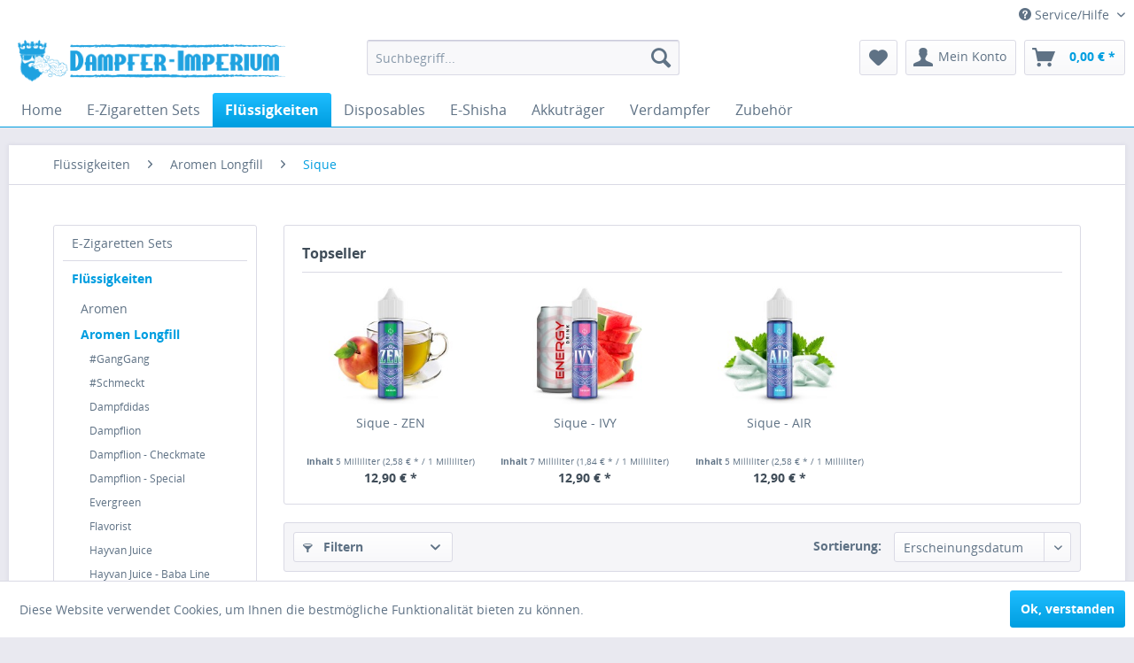

--- FILE ---
content_type: text/html; charset=UTF-8
request_url: https://dampfer-imperium.de/fluessigkeiten/aromen-longfill/sique/
body_size: 10963
content:
<!DOCTYPE html>
<html class="no-js" lang="de" itemscope="itemscope" itemtype="http://schema.org/WebPage">
<head>
<meta charset="utf-8">
<meta name="author" content="" />
<meta name="robots" content="index,follow" />
<meta name="revisit-after" content="15 days" />
<meta name="keywords" content="" />
<meta name="description" content="" />
<meta property="og:type" content="product" />
<meta property="og:site_name" content="Dampfer-Imperium" />
<meta property="og:title" content="Sique" />
<meta property="og:description" content="" />
<meta name="twitter:card" content="product" />
<meta name="twitter:site" content="Dampfer-Imperium" />
<meta name="twitter:title" content="Sique" />
<meta name="twitter:description" content="" />
<meta property="og:image" content="https://dampfer-imperium.de/media/image/2f/42/d9/sique-air-aroma-1.jpg" />
<meta name="twitter:image" content="https://dampfer-imperium.de/media/image/2f/42/d9/sique-air-aroma-1.jpg" />
<meta itemprop="copyrightHolder" content="Dampfer-Imperium" />
<meta itemprop="copyrightYear" content="2014" />
<meta itemprop="isFamilyFriendly" content="True" />
<meta itemprop="image" content="https://dampfer-imperium.de/media/image/f5/fb/95/Logo_Dampf-Imperium_Rechteck_V1.png" />
<meta name="viewport" content="width=device-width, initial-scale=1.0, user-scalable=no">
<meta name="mobile-web-app-capable" content="yes">
<meta name="apple-mobile-web-app-title" content="Dampfer-Imperium">
<meta name="apple-mobile-web-app-capable" content="yes">
<meta name="apple-mobile-web-app-status-bar-style" content="default">
<link rel="apple-touch-icon-precomposed" href="https://dampfer-imperium.de/media/image/d1/17/32/Paypal_button.png">
<link rel="shortcut icon" href="https://dampfer-imperium.de/media/image/d1/17/32/Paypal_button.png">
<meta name="msapplication-navbutton-color" content="#009ee0" />
<meta name="application-name" content="Dampfer-Imperium" />
<meta name="msapplication-starturl" content="https://dampfer-imperium.de/" />
<meta name="msapplication-window" content="width=1024;height=768" />
<meta name="msapplication-TileImage" content="https://dampfer-imperium.de/media/image/d1/17/32/Paypal_button.png">
<meta name="msapplication-TileColor" content="#009ee0">
<meta name="theme-color" content="#009ee0" />
<link rel="canonical" href="https://dampfer-imperium.de/fluessigkeiten/aromen-longfill/sique/" />
<title itemprop="name">Sique | Aromen Longfill | Flüssigkeiten | Dampfer-Imperium</title>
<link href="/web/cache/1720810318_f83cc74e4cc56325f0d378835540566f.css" media="all" rel="stylesheet" type="text/css" />
<script>
var gaProperty = 'UA-132361525-1';
// Disable tracking if the opt-out cookie exists.
var disableStr = 'ga-disable-' + gaProperty;
if (document.cookie.indexOf(disableStr + '=true') > -1) {
window[disableStr] = true;
}
// Opt-out function
function gaOptout() {
document.cookie = disableStr + '=true; expires=Thu, 31 Dec 2199 23:59:59 UTC; path=/';
window[disableStr] = true;
}
</script>
<script type="text/javascript">
var _gaq = _gaq || [];
_gaq.push(['_setAccount', "UA-132361525-1"]);
_gaq.push(['_gat._anonymizeIp']);
_gaq.push(['_trackPageview']);
(function() {
var ga = document.createElement('script');
ga.type = 'text/javascript';
ga.async = true;
ga.src = ('https:' == document.location.protocol ? 'https://ssl' : 'http://www') + '.google-analytics.com/ga.js';
(document.getElementsByTagName('head')[0] || document.getElementsByTagName('body')[0]).appendChild(ga);
})();
</script>
</head>
<body class="is--ctl-listing is--act-index" >
<div class="page-wrap">
<noscript class="noscript-main">
<div class="alert is--warning">
<div class="alert--icon">
<i class="icon--element icon--warning"></i>
</div>
<div class="alert--content">
Um Dampfer-Imperium in vollem Umfang nutzen zu k&ouml;nnen, empfehlen wir Ihnen Javascript in Ihrem Browser zu aktiveren.
</div>
</div>
</noscript>
<header class="header-main">
<div class="top-bar">
<div class="container block-group">
<nav class="top-bar--navigation block" role="menubar">

    



    

<div class="navigation--entry entry--compare is--hidden" role="menuitem" aria-haspopup="true" data-drop-down-menu="true">
    

</div>
<div class="navigation--entry entry--service has--drop-down" role="menuitem" aria-haspopup="true" data-drop-down-menu="true">
<i class="icon--service"></i> Service/Hilfe
<ul class="service--list is--rounded" role="menu">
<li class="service--entry" role="menuitem">
<a class="service--link" href="https://dampfer-imperium.de/ueber-uns" title="Über uns" >
Über uns
</a>
</li>
<li class="service--entry" role="menuitem">
<a class="service--link" href="https://dampfer-imperium.de/kontaktformular" title="Kontakt" target="_self">
Kontakt
</a>
</li>
<li class="service--entry" role="menuitem">
<a class="service--link" href="https://dampfer-imperium.de/versand-und-zahlungsbedingungen" title="Versand und Zahlungsbedingungen" >
Versand und Zahlungsbedingungen
</a>
</li>
<li class="service--entry" role="menuitem">
<a class="service--link" href="https://dampfer-imperium.de/widerrufsrecht" title="Widerrufsrecht" >
Widerrufsrecht
</a>
</li>
<li class="service--entry" role="menuitem">
<a class="service--link" href="https://dampfer-imperium.de/datenschutz" title="Datenschutz" >
Datenschutz
</a>
</li>
<li class="service--entry" role="menuitem">
<a class="service--link" href="https://dampfer-imperium.de/agb" title="AGB" >
AGB
</a>
</li>
<li class="service--entry" role="menuitem">
<a class="service--link" href="https://dampfer-imperium.de/impressum" title="Impressum" >
Impressum
</a>
</li>
</ul>
</div>
</nav>
</div>
</div>
<div class="container header--navigation">
<div class="logo-main block-group" role="banner">
<div class="logo--shop block">
<a class="logo--link" href="https://dampfer-imperium.de/" title="Dampfer-Imperium - zur Startseite wechseln">
<picture>
<source srcset="https://dampfer-imperium.de/media/image/f5/fb/95/Logo_Dampf-Imperium_Rechteck_V1.png" media="(min-width: 78.75em)">
<source srcset="https://dampfer-imperium.de/media/image/f5/fb/95/Logo_Dampf-Imperium_Rechteck_V1.png" media="(min-width: 64em)">
<source srcset="https://dampfer-imperium.de/media/image/f5/fb/95/Logo_Dampf-Imperium_Rechteck_V1.png" media="(min-width: 48em)">
<img srcset="https://dampfer-imperium.de/media/image/f5/fb/95/Logo_Dampf-Imperium_Rechteck_V1.png" alt="Dampfer-Imperium - zur Startseite wechseln" />
</picture>
</a>
</div>
</div>
<nav class="shop--navigation block-group">
<ul class="navigation--list block-group" role="menubar">
<li class="navigation--entry entry--menu-left" role="menuitem">
<a class="entry--link entry--trigger btn is--icon-left" href="#offcanvas--left" data-offcanvas="true" data-offCanvasSelector=".sidebar-main">
<i class="icon--menu"></i> Menü
</a>
</li>
<li class="navigation--entry entry--search" role="menuitem" data-search="true" aria-haspopup="true">
<a class="btn entry--link entry--trigger" href="#show-hide--search" title="Suche anzeigen / schließen">
<i class="icon--search"></i>
<span class="search--display">Suchen</span>
</a>
<form action="/search" method="get" class="main-search--form">
<input type="search" name="sSearch" class="main-search--field" autocomplete="off" autocapitalize="off" placeholder="Suchbegriff..." maxlength="30"  />
<button type="submit" class="main-search--button">
<i class="icon--search"></i>
<span class="main-search--text">Suchen</span>
</button>
<div class="form--ajax-loader">&nbsp;</div>
</form>
<div class="main-search--results"></div>
</li>

    <li class="navigation--entry entry--notepad" role="menuitem">
        <a href="https://dampfer-imperium.de/note" title="Merkzettel" class="btn">
            <i class="icon--heart"></i>
                    </a>
    </li>




    <li class="navigation--entry entry--account with-slt"
        role="menuitem"
        data-offcanvas="true"
        data-offCanvasSelector=".account--dropdown-navigation">
        
            <a href="https://dampfer-imperium.de/account"
               title="Mein Konto"
               class="btn is--icon-left entry--link account--link">
                <i class="icon--account"></i>
                                    <span class="account--display">
                        Mein Konto
                    </span>
                            </a>
        

                    
                <div class="account--dropdown-navigation">

                    
                        <div class="navigation--smartphone">
                            <div class="entry--close-off-canvas">
                                <a href="#close-account-menu"
                                   class="account--close-off-canvas"
                                   title="Menü schließen">
                                    Menü schließen <i class="icon--arrow-right"></i>
                                </a>
                            </div>
                        </div>
                    

                    
                            <div class="account--menu is--rounded is--personalized">
        

            
            
                                    <h2 class="navigation--headline">
                        Mein Konto
                    </h2>
                            

            
            <div class="account--menu-container">

                
                    
                    <ul class="sidebar--navigation navigation--list is--level0 show--active-items">
                        
                            
                            

                                                                    <li class="navigation--entry">
                                    <span class="navigation--signin">
                                        <a href="https://dampfer-imperium.de/account#hide-registration"
                                           class="blocked--link btn is--primary navigation--signin-btn"
                                           data-collapseTarget="#registration"
                                           data-action="close">
                                            Anmelden
                                        </a>
                                        <span class="navigation--register">
                                            oder
                                            <a href="https://dampfer-imperium.de/account#show-registration"
                                               class="blocked--link"
                                               data-collapseTarget="#registration"
                                               data-action="open">
                                                registrieren
                                            </a>
                                        </span>
                                    </span>
                                    </li>
                                
                                <li class="navigation--entry">
                                    <a href="https://dampfer-imperium.de/account" title="Übersicht" class="navigation--link" rel="nofollow">
                                        Übersicht
                                    </a>
                                </li>
                            

                            
                            
                                <li class="navigation--entry">
                                    <a href="https://dampfer-imperium.de/account/profile" title="Persönliche Daten" class="navigation--link" rel="nofollow">
                                        Persönliche Daten
                                    </a>
                                </li>
                            

                            
                            
                                                                    <li class="navigation--entry">
                                        <a href="https://dampfer-imperium.de/address/index/sidebar/" title="Adressen" class="navigation--link" rel="nofollow">
                                            Adressen
                                        </a>
                                    </li>
                                                            

                            
                            
                                <li class="navigation--entry">
                                    <a href="https://dampfer-imperium.de/account/payment" title="Zahlungsarten" class="navigation--link" rel="nofollow">
                                        Zahlungsarten
                                    </a>
                                </li>
                            

                            
                            
                                <li class="navigation--entry">
                                    <a href="https://dampfer-imperium.de/account/orders" title="Bestellungen" class="navigation--link" rel="nofollow">
                                        Bestellungen
                                    </a>
                                </li>
                            

                            
                            
                                                                    <li class="navigation--entry">
                                        <a href="https://dampfer-imperium.de/account/downloads" title="" class="navigation--link" rel="nofollow">
                                            
                                        </a>
                                    </li>
                                                            

                            
                            
                                <li class="navigation--entry">
                                    <a href="https://dampfer-imperium.de/note" title="Merkzettel" class="navigation--link" rel="nofollow">
                                        Merkzettel
                                    </a>
                                </li>
                            

                            
                            
                                                            

                            
                            
                                                            
                        
                    </ul>
                
            </div>
        
    </div>
                    
                </div>
            
            </li>




    <li class="navigation--entry entry--cart" role="menuitem">
        <a class="btn is--icon-left cart--link" href="https://dampfer-imperium.de/checkout/cart" title="Warenkorb">
            <span class="cart--display">
                                    Warenkorb
                            </span>

            <span class="badge is--primary is--minimal cart--quantity is--hidden">0</span>

            <i class="icon--basket"></i>

            <span class="cart--amount">
                0,00&nbsp;&euro; *
            </span>
        </a>
        <div class="ajax-loader">&nbsp;</div>
    </li>



</ul>
</nav>
<div class="container--ajax-cart" data-collapse-cart="true" data-displayMode="offcanvas"></div>
</div>
</header>
<nav class="navigation-main">
<div class="container" data-menu-scroller="true" data-listSelector=".navigation--list.container" data-viewPortSelector=".navigation--list-wrapper">
<div class="navigation--list-wrapper">
<ul class="navigation--list container" role="menubar" itemscope="itemscope" itemtype="http://schema.org/SiteNavigationElement">
<li class="navigation--entry is--home" role="menuitem"><a class="navigation--link is--first" href="https://dampfer-imperium.de/" title="Home" itemprop="url"><span itemprop="name">Home</span></a></li><li class="navigation--entry" role="menuitem"><a class="navigation--link" href="https://dampfer-imperium.de/e-zigaretten-sets/" title="E-Zigaretten Sets" itemprop="url"><span itemprop="name">E-Zigaretten Sets</span></a></li><li class="navigation--entry is--active" role="menuitem"><a class="navigation--link is--active" href="https://dampfer-imperium.de/fluessigkeiten/" title="Flüssigkeiten" itemprop="url"><span itemprop="name">Flüssigkeiten</span></a></li><li class="navigation--entry" role="menuitem"><a class="navigation--link" href="https://dampfer-imperium.de/disposables/" title="Disposables" itemprop="url"><span itemprop="name">Disposables</span></a></li><li class="navigation--entry" role="menuitem"><a class="navigation--link" href="https://dampfer-imperium.de/e-shisha/" title="E-Shisha" itemprop="url"><span itemprop="name">E-Shisha</span></a></li><li class="navigation--entry" role="menuitem"><a class="navigation--link" href="https://dampfer-imperium.de/akkutraeger/" title="Akkuträger" itemprop="url"><span itemprop="name">Akkuträger</span></a></li><li class="navigation--entry" role="menuitem"><a class="navigation--link" href="https://dampfer-imperium.de/verdampfer/" title="Verdampfer" itemprop="url"><span itemprop="name">Verdampfer</span></a></li><li class="navigation--entry" role="menuitem"><a class="navigation--link" href="https://dampfer-imperium.de/zubehoer/" title="Zubehör" itemprop="url"><span itemprop="name">Zubehör</span></a></li>            </ul>
</div>
</div>
</nav>
<section class="content-main container block-group">
<nav class="content--breadcrumb block">
<ul class="breadcrumb--list" role="menu" itemscope itemtype="http://schema.org/BreadcrumbList">
<li class="breadcrumb--entry" itemprop="itemListElement" itemscope itemtype="http://schema.org/ListItem">
<a class="breadcrumb--link" href="https://dampfer-imperium.de/fluessigkeiten/" title="Flüssigkeiten" itemprop="item">
<link itemprop="url" href="https://dampfer-imperium.de/fluessigkeiten/" />
<span class="breadcrumb--title" itemprop="name">Flüssigkeiten</span>
</a>
<meta itemprop="position" content="0" />
</li>
<li class="breadcrumb--separator">
<i class="icon--arrow-right"></i>
</li>
<li class="breadcrumb--entry" itemprop="itemListElement" itemscope itemtype="http://schema.org/ListItem">
<a class="breadcrumb--link" href="https://dampfer-imperium.de/fluessigkeiten/aromen-longfill/" title="Aromen Longfill" itemprop="item">
<link itemprop="url" href="https://dampfer-imperium.de/fluessigkeiten/aromen-longfill/" />
<span class="breadcrumb--title" itemprop="name">Aromen Longfill</span>
</a>
<meta itemprop="position" content="1" />
</li>
<li class="breadcrumb--separator">
<i class="icon--arrow-right"></i>
</li>
<li class="breadcrumb--entry is--active" itemprop="itemListElement" itemscope itemtype="http://schema.org/ListItem">
<a class="breadcrumb--link" href="https://dampfer-imperium.de/fluessigkeiten/aromen-longfill/sique/" title="Sique" itemprop="item">
<link itemprop="url" href="https://dampfer-imperium.de/fluessigkeiten/aromen-longfill/sique/" />
<span class="breadcrumb--title" itemprop="name">Sique</span>
</a>
<meta itemprop="position" content="2" />
</li>
</ul>
</nav>
<div class="content-main--inner">
<aside class="sidebar-main off-canvas">
<div class="navigation--smartphone">
<ul class="navigation--list ">
<li class="navigation--entry entry--close-off-canvas">
<a href="#close-categories-menu" title="Menü schließen" class="navigation--link">
Menü schließen <i class="icon--arrow-right"></i>
</a>
</li>
</ul>
<div class="mobile--switches">

    



    

</div>
</div>
<div class="sidebar--categories-wrapper"
data-subcategory-nav="true"
data-mainCategoryId="3"
data-categoryId="719"
data-fetchUrl="/widgets/listing/getCategory/categoryId/719">
<div class="categories--headline navigation--headline">
Kategorien
</div>
<div class="sidebar--categories-navigation">
<ul class="sidebar--navigation categories--navigation navigation--list is--drop-down is--level0 is--rounded" role="menu">
<li class="navigation--entry has--sub-children" role="menuitem">
<a class="navigation--link link--go-forward"
href="https://dampfer-imperium.de/e-zigaretten-sets/"
data-categoryId="20"
data-fetchUrl="/widgets/listing/getCategory/categoryId/20"
title="E-Zigaretten Sets"
>
E-Zigaretten Sets
<span class="is--icon-right">
<i class="icon--arrow-right"></i>
</span>
</a>
</li>
<li class="navigation--entry is--active has--sub-categories has--sub-children" role="menuitem">
<a class="navigation--link is--active has--sub-categories link--go-forward"
href="https://dampfer-imperium.de/fluessigkeiten/"
data-categoryId="675"
data-fetchUrl="/widgets/listing/getCategory/categoryId/675"
title="Flüssigkeiten"
>
Flüssigkeiten
<span class="is--icon-right">
<i class="icon--arrow-right"></i>
</span>
</a>
<ul class="sidebar--navigation categories--navigation navigation--list is--level1 is--rounded" role="menu">
<li class="navigation--entry has--sub-children" role="menuitem">
<a class="navigation--link link--go-forward"
href="https://dampfer-imperium.de/fluessigkeiten/aromen/"
data-categoryId="678"
data-fetchUrl="/widgets/listing/getCategory/categoryId/678"
title="Aromen"
>
Aromen
<span class="is--icon-right">
<i class="icon--arrow-right"></i>
</span>
</a>
</li>
<li class="navigation--entry is--active has--sub-categories has--sub-children" role="menuitem">
<a class="navigation--link is--active has--sub-categories link--go-forward"
href="https://dampfer-imperium.de/fluessigkeiten/aromen-longfill/"
data-categoryId="679"
data-fetchUrl="/widgets/listing/getCategory/categoryId/679"
title="Aromen Longfill"
>
Aromen Longfill
<span class="is--icon-right">
<i class="icon--arrow-right"></i>
</span>
</a>
<ul class="sidebar--navigation categories--navigation navigation--list is--level2 navigation--level-high is--rounded" role="menu">
<li class="navigation--entry" role="menuitem">
<a class="navigation--link"
href="https://dampfer-imperium.de/fluessigkeiten/aromen-longfill/ganggang/"
data-categoryId="729"
data-fetchUrl="/widgets/listing/getCategory/categoryId/729"
title="#GangGang"
>
#GangGang
</a>
</li>
<li class="navigation--entry" role="menuitem">
<a class="navigation--link"
href="https://dampfer-imperium.de/fluessigkeiten/aromen-longfill/schmeckt/"
data-categoryId="684"
data-fetchUrl="/widgets/listing/getCategory/categoryId/684"
title="#Schmeckt"
>
#Schmeckt
</a>
</li>
<li class="navigation--entry" role="menuitem">
<a class="navigation--link"
href="https://dampfer-imperium.de/fluessigkeiten/aromen-longfill/dampfdidas/"
data-categoryId="731"
data-fetchUrl="/widgets/listing/getCategory/categoryId/731"
title="Dampfdidas"
>
Dampfdidas
</a>
</li>
<li class="navigation--entry" role="menuitem">
<a class="navigation--link"
href="https://dampfer-imperium.de/fluessigkeiten/aromen-longfill/dampflion/"
data-categoryId="691"
data-fetchUrl="/widgets/listing/getCategory/categoryId/691"
title="Dampflion"
>
Dampflion
</a>
</li>
<li class="navigation--entry" role="menuitem">
<a class="navigation--link"
href="https://dampfer-imperium.de/fluessigkeiten/aromen-longfill/dampflion-checkmate/"
data-categoryId="692"
data-fetchUrl="/widgets/listing/getCategory/categoryId/692"
title="Dampflion - Checkmate"
>
Dampflion - Checkmate
</a>
</li>
<li class="navigation--entry" role="menuitem">
<a class="navigation--link"
href="https://dampfer-imperium.de/fluessigkeiten/aromen-longfill/dampflion-special/"
data-categoryId="693"
data-fetchUrl="/widgets/listing/getCategory/categoryId/693"
title="Dampflion - Special"
>
Dampflion - Special
</a>
</li>
<li class="navigation--entry" role="menuitem">
<a class="navigation--link"
href="https://dampfer-imperium.de/fluessigkeiten/aromen-longfill/evergreen/"
data-categoryId="707"
data-fetchUrl="/widgets/listing/getCategory/categoryId/707"
title="Evergreen"
>
Evergreen
</a>
</li>
<li class="navigation--entry" role="menuitem">
<a class="navigation--link"
href="https://dampfer-imperium.de/fluessigkeiten/aromen-longfill/flavorist/"
data-categoryId="702"
data-fetchUrl="/widgets/listing/getCategory/categoryId/702"
title="Flavorist"
>
Flavorist
</a>
</li>
<li class="navigation--entry" role="menuitem">
<a class="navigation--link"
href="https://dampfer-imperium.de/fluessigkeiten/aromen-longfill/hayvan-juice/"
data-categoryId="712"
data-fetchUrl="/widgets/listing/getCategory/categoryId/712"
title="Hayvan Juice"
>
Hayvan Juice
</a>
</li>
<li class="navigation--entry" role="menuitem">
<a class="navigation--link"
href="https://dampfer-imperium.de/fluessigkeiten/aromen-longfill/hayvan-juice-baba-line/"
data-categoryId="703"
data-fetchUrl="/widgets/listing/getCategory/categoryId/703"
title="Hayvan Juice - Baba Line"
>
Hayvan Juice - Baba Line
</a>
</li>
<li class="navigation--entry" role="menuitem">
<a class="navigation--link"
href="https://dampfer-imperium.de/fluessigkeiten/aromen-longfill/k-boom/"
data-categoryId="690"
data-fetchUrl="/widgets/listing/getCategory/categoryId/690"
title="K-Boom"
>
K-Boom
</a>
</li>
<li class="navigation--entry" role="menuitem">
<a class="navigation--link"
href="https://dampfer-imperium.de/fluessigkeiten/aromen-longfill/kirschlolli/"
data-categoryId="728"
data-fetchUrl="/widgets/listing/getCategory/categoryId/728"
title="Kirschlolli"
>
Kirschlolli
</a>
</li>
<li class="navigation--entry" role="menuitem">
<a class="navigation--link"
href="https://dampfer-imperium.de/fluessigkeiten/aromen-longfill/kts-min-z-serie/"
data-categoryId="695"
data-fetchUrl="/widgets/listing/getCategory/categoryId/695"
title="KTS - Min Z Serie"
>
KTS - Min Z Serie
</a>
</li>
<li class="navigation--entry" role="menuitem">
<a class="navigation--link"
href="https://dampfer-imperium.de/fluessigkeiten/aromen-longfill/maza/"
data-categoryId="685"
data-fetchUrl="/widgets/listing/getCategory/categoryId/685"
title="MaZa"
>
MaZa
</a>
</li>
<li class="navigation--entry" role="menuitem">
<a class="navigation--link"
href="https://dampfer-imperium.de/fluessigkeiten/aromen-longfill/mints/"
data-categoryId="718"
data-fetchUrl="/widgets/listing/getCategory/categoryId/718"
title="Mints"
>
Mints
</a>
</li>
<li class="navigation--entry" role="menuitem">
<a class="navigation--link"
href="https://dampfer-imperium.de/fluessigkeiten/aromen-longfill/must-have/"
data-categoryId="705"
data-fetchUrl="/widgets/listing/getCategory/categoryId/705"
title="Must Have"
>
Must Have
</a>
</li>
<li class="navigation--entry" role="menuitem">
<a class="navigation--link"
href="https://dampfer-imperium.de/fluessigkeiten/aromen-longfill/primeval/"
data-categoryId="716"
data-fetchUrl="/widgets/listing/getCategory/categoryId/716"
title="Primeval"
>
Primeval
</a>
</li>
<li class="navigation--entry" role="menuitem">
<a class="navigation--link"
href="https://dampfer-imperium.de/fluessigkeiten/aromen-longfill/revoltage/"
data-categoryId="694"
data-fetchUrl="/widgets/listing/getCategory/categoryId/694"
title="Revoltage"
>
Revoltage
</a>
</li>
<li class="navigation--entry" role="menuitem">
<a class="navigation--link"
href="https://dampfer-imperium.de/fluessigkeiten/aromen-longfill/riot-squad-punx/"
data-categoryId="701"
data-fetchUrl="/widgets/listing/getCategory/categoryId/701"
title="Riot Squad - PUNX"
>
Riot Squad - PUNX
</a>
</li>
<li class="navigation--entry" role="menuitem">
<a class="navigation--link"
href="https://dampfer-imperium.de/fluessigkeiten/aromen-longfill/sc-red-line/"
data-categoryId="730"
data-fetchUrl="/widgets/listing/getCategory/categoryId/730"
title="SC Red Line"
>
SC Red Line
</a>
</li>
<li class="navigation--entry" role="menuitem">
<a class="navigation--link"
href="https://dampfer-imperium.de/fluessigkeiten/aromen-longfill/six-licks/"
data-categoryId="699"
data-fetchUrl="/widgets/listing/getCategory/categoryId/699"
title="Six Licks"
>
Six Licks
</a>
</li>
<li class="navigation--entry is--active" role="menuitem">
<a class="navigation--link is--active"
href="https://dampfer-imperium.de/fluessigkeiten/aromen-longfill/sique/"
data-categoryId="719"
data-fetchUrl="/widgets/listing/getCategory/categoryId/719"
title="Sique"
>
Sique
</a>
</li>
<li class="navigation--entry" role="menuitem">
<a class="navigation--link"
href="https://dampfer-imperium.de/fluessigkeiten/aromen-longfill/tony-vapes/"
data-categoryId="706"
data-fetchUrl="/widgets/listing/getCategory/categoryId/706"
title="Tony Vapes"
>
Tony Vapes
</a>
</li>
<li class="navigation--entry" role="menuitem">
<a class="navigation--link"
href="https://dampfer-imperium.de/fluessigkeiten/aromen-longfill/twelve-monkeys/"
data-categoryId="724"
data-fetchUrl="/widgets/listing/getCategory/categoryId/724"
title="Twelve Monkeys"
>
Twelve Monkeys
</a>
</li>
<li class="navigation--entry" role="menuitem">
<a class="navigation--link"
href="https://dampfer-imperium.de/fluessigkeiten/aromen-longfill/v-by-black-note/"
data-categoryId="717"
data-fetchUrl="/widgets/listing/getCategory/categoryId/717"
title="V by Black Note"
>
V by Black Note
</a>
</li>
<li class="navigation--entry" role="menuitem">
<a class="navigation--link"
href="https://dampfer-imperium.de/fluessigkeiten/aromen-longfill/yeti-overdosed/"
data-categoryId="720"
data-fetchUrl="/widgets/listing/getCategory/categoryId/720"
title="Yeti - Overdosed"
>
Yeti - Overdosed
</a>
</li>
</ul>
</li>
<li class="navigation--entry" role="menuitem">
<a class="navigation--link"
href="https://dampfer-imperium.de/fluessigkeiten/basen/"
data-categoryId="676"
data-fetchUrl="/widgets/listing/getCategory/categoryId/676"
title="Basen"
>
Basen
</a>
</li>
<li class="navigation--entry" role="menuitem">
<a class="navigation--link"
href="https://dampfer-imperium.de/fluessigkeiten/liquids/"
data-categoryId="680"
data-fetchUrl="/widgets/listing/getCategory/categoryId/680"
title="Liquids"
>
Liquids
</a>
</li>
<li class="navigation--entry" role="menuitem">
<a class="navigation--link"
href="https://dampfer-imperium.de/fluessigkeiten/liquids-shotfill/"
data-categoryId="681"
data-fetchUrl="/widgets/listing/getCategory/categoryId/681"
title="Liquids Shotfill"
>
Liquids Shotfill
</a>
</li>
<li class="navigation--entry has--sub-children" role="menuitem">
<a class="navigation--link link--go-forward"
href="https://dampfer-imperium.de/fluessigkeiten/shots/"
data-categoryId="677"
data-fetchUrl="/widgets/listing/getCategory/categoryId/677"
title="Shots"
>
Shots
<span class="is--icon-right">
<i class="icon--arrow-right"></i>
</span>
</a>
</li>
</ul>
</li>
<li class="navigation--entry has--sub-children" role="menuitem">
<a class="navigation--link link--go-forward"
href="https://dampfer-imperium.de/disposables/"
data-categoryId="664"
data-fetchUrl="/widgets/listing/getCategory/categoryId/664"
title="Disposables"
>
Disposables
<span class="is--icon-right">
<i class="icon--arrow-right"></i>
</span>
</a>
</li>
<li class="navigation--entry has--sub-children" role="menuitem">
<a class="navigation--link link--go-forward"
href="https://dampfer-imperium.de/e-shisha/"
data-categoryId="641"
data-fetchUrl="/widgets/listing/getCategory/categoryId/641"
title="E-Shisha"
>
E-Shisha
<span class="is--icon-right">
<i class="icon--arrow-right"></i>
</span>
</a>
</li>
<li class="navigation--entry has--sub-children" role="menuitem">
<a class="navigation--link link--go-forward"
href="https://dampfer-imperium.de/akkutraeger/"
data-categoryId="12"
data-fetchUrl="/widgets/listing/getCategory/categoryId/12"
title="Akkuträger"
>
Akkuträger
<span class="is--icon-right">
<i class="icon--arrow-right"></i>
</span>
</a>
</li>
<li class="navigation--entry has--sub-children" role="menuitem">
<a class="navigation--link link--go-forward"
href="https://dampfer-imperium.de/verdampfer/"
data-categoryId="13"
data-fetchUrl="/widgets/listing/getCategory/categoryId/13"
title="Verdampfer"
>
Verdampfer
<span class="is--icon-right">
<i class="icon--arrow-right"></i>
</span>
</a>
</li>
<li class="navigation--entry has--sub-children" role="menuitem">
<a class="navigation--link link--go-forward"
href="https://dampfer-imperium.de/energy-drink/"
data-categoryId="451"
data-fetchUrl="/widgets/listing/getCategory/categoryId/451"
title="Energy Drink"
>
Energy Drink
<span class="is--icon-right">
<i class="icon--arrow-right"></i>
</span>
</a>
</li>
<li class="navigation--entry has--sub-children" role="menuitem">
<a class="navigation--link link--go-forward"
href="https://dampfer-imperium.de/sale/"
data-categoryId="345"
data-fetchUrl="/widgets/listing/getCategory/categoryId/345"
title="Sale %"
>
Sale %
<span class="is--icon-right">
<i class="icon--arrow-right"></i>
</span>
</a>
</li>
<li class="navigation--entry has--sub-children" role="menuitem">
<a class="navigation--link link--go-forward"
href="https://dampfer-imperium.de/zubehoer/"
data-categoryId="14"
data-fetchUrl="/widgets/listing/getCategory/categoryId/14"
title="Zubehör"
>
Zubehör
<span class="is--icon-right">
<i class="icon--arrow-right"></i>
</span>
</a>
</li>
</ul>
</div>
<div class="shop-sites--container is--rounded">
<div class="shop-sites--headline navigation--headline">
Informationen
</div>
<ul class="shop-sites--navigation sidebar--navigation navigation--list is--drop-down is--level0" role="menu">
<li class="navigation--entry" role="menuitem">
<a class="navigation--link"
href="https://dampfer-imperium.de/ueber-uns"
title="Über uns"
data-categoryId="9"
data-fetchUrl="/widgets/listing/getCustomPage/pageId/9"
>
Über uns
</a>
</li>
<li class="navigation--entry" role="menuitem">
<a class="navigation--link"
href="https://dampfer-imperium.de/kontaktformular"
title="Kontakt"
data-categoryId="1"
data-fetchUrl="/widgets/listing/getCustomPage/pageId/1"
target="_self">
Kontakt
</a>
</li>
<li class="navigation--entry" role="menuitem">
<a class="navigation--link"
href="https://dampfer-imperium.de/versand-und-zahlungsbedingungen"
title="Versand und Zahlungsbedingungen"
data-categoryId="6"
data-fetchUrl="/widgets/listing/getCustomPage/pageId/6"
>
Versand und Zahlungsbedingungen
</a>
</li>
<li class="navigation--entry" role="menuitem">
<a class="navigation--link"
href="https://dampfer-imperium.de/widerrufsrecht"
title="Widerrufsrecht"
data-categoryId="8"
data-fetchUrl="/widgets/listing/getCustomPage/pageId/8"
>
Widerrufsrecht
</a>
</li>
<li class="navigation--entry" role="menuitem">
<a class="navigation--link"
href="https://dampfer-imperium.de/datenschutz"
title="Datenschutz"
data-categoryId="7"
data-fetchUrl="/widgets/listing/getCustomPage/pageId/7"
>
Datenschutz
</a>
</li>
<li class="navigation--entry" role="menuitem">
<a class="navigation--link"
href="https://dampfer-imperium.de/agb"
title="AGB"
data-categoryId="4"
data-fetchUrl="/widgets/listing/getCustomPage/pageId/4"
>
AGB
</a>
</li>
<li class="navigation--entry" role="menuitem">
<a class="navigation--link"
href="https://dampfer-imperium.de/impressum"
title="Impressum"
data-categoryId="3"
data-fetchUrl="/widgets/listing/getCustomPage/pageId/3"
>
Impressum
</a>
</li>
</ul>
</div>
</div>
</aside>
<div class="content--wrapper">
<div class="content listing--content">
            
            <div class="topseller panel has--border is--rounded">
                

                    
                        <div class="topseller--title panel--title is--underline">
                            Topseller
                        </div>
                    

                    
                        
                                                                                                                        



    <div class="product-slider topseller--content panel--body"
                                                                                                                                                                                                                                                            data-product-slider="true">

        
            <div class="product-slider--container">
                                    


    <div class="product-slider--item">
                
            
        
            

    <div class="product--box box--slider"
         data-page-index=""
         data-ordernumber="DA13357"
          data-category-id="">

        
            <div class="box--content is--rounded">

                
                
                    


    <div class="product--badges">

        
        
                    

        
        
                    

        
        
                    

        
        
                    
    </div>







                

                
                    <div class="product--info">

                        
                        
                            <a href="https://dampfer-imperium.de/fluessigkeiten/aromen-longfill/sique/3599/sique-zen"
   title="Sique - ZEN"
   class="product--image">
    
        <span class="image--element">
            
                <span class="image--media">

                    
                    
                        
                        
                            <img srcset="https://dampfer-imperium.de/media/image/49/0c/8c/sique-zen-aroma-1_200x200.jpg, https://dampfer-imperium.de/media/image/15/10/ba/sique-zen-aroma-1_200x200@2x.jpg 2x"
                                 alt="Sique - ZEN"
                                 title="Sique - ZEN" />
                        
                                    </span>
            
        </span>
    
</a>
                        

                        
                        

                        
                        
                            <a href="https://dampfer-imperium.de/fluessigkeiten/aromen-longfill/sique/3599/sique-zen"
                               class="product--title"
                               title="Sique - ZEN">
                                Sique - ZEN
                            </a>
                        

                        
                        

                        
                            <div class="product--price-info">

                                
                                
                                    
<div class="price--unit">

    
    
        
        
            <span class="price--label label--purchase-unit is--bold is--nowrap">
                Inhalt
            </span>
        

        
        
            <span class="is--nowrap">
                5 Milliliter
            </span>
        
    
    
    
        
        
            <span class="is--nowrap">
                (2,58&nbsp;&euro;
                * / 1 Milliliter)
            </span>
        
    </div>                                

                                
                                
                                    
<div class="product--price">

    
    
        <span class="price--default is--nowrap">
                        12,90&nbsp;&euro;
            *
        </span>
    

    
    
            
</div>
                                
                            </div>
                        

                        

                        
                        
                    </div>
                
            </div>
        
    </div>


    
    </div>
                    


    <div class="product-slider--item">
                
            
        
            

    <div class="product--box box--slider"
         data-page-index=""
         data-ordernumber="DA13358"
          data-category-id="">

        
            <div class="box--content is--rounded">

                
                
                    


    <div class="product--badges">

        
        
                    

        
        
                    

        
        
                    

        
        
                    
    </div>







                

                
                    <div class="product--info">

                        
                        
                            <a href="https://dampfer-imperium.de/fluessigkeiten/aromen-longfill/sique/3600/sique-ivy"
   title="Sique - IVY"
   class="product--image">
    
        <span class="image--element">
            
                <span class="image--media">

                    
                    
                        
                        
                            <img srcset="https://dampfer-imperium.de/media/image/5c/7a/cb/sique-ivy-aroma-1_200x200.jpg, https://dampfer-imperium.de/media/image/c2/fb/72/sique-ivy-aroma-1_200x200@2x.jpg 2x"
                                 alt="Sique - IVY"
                                 title="Sique - IVY" />
                        
                                    </span>
            
        </span>
    
</a>
                        

                        
                        

                        
                        
                            <a href="https://dampfer-imperium.de/fluessigkeiten/aromen-longfill/sique/3600/sique-ivy"
                               class="product--title"
                               title="Sique - IVY">
                                Sique - IVY
                            </a>
                        

                        
                        

                        
                            <div class="product--price-info">

                                
                                
                                    
<div class="price--unit">

    
    
        
        
            <span class="price--label label--purchase-unit is--bold is--nowrap">
                Inhalt
            </span>
        

        
        
            <span class="is--nowrap">
                7 Milliliter
            </span>
        
    
    
    
        
        
            <span class="is--nowrap">
                (1,84&nbsp;&euro;
                * / 1 Milliliter)
            </span>
        
    </div>                                

                                
                                
                                    
<div class="product--price">

    
    
        <span class="price--default is--nowrap">
                        12,90&nbsp;&euro;
            *
        </span>
    

    
    
            
</div>
                                
                            </div>
                        

                        

                        
                        
                    </div>
                
            </div>
        
    </div>


    
    </div>
                    


    <div class="product-slider--item">
                
            
        
            

    <div class="product--box box--slider"
         data-page-index=""
         data-ordernumber="DA13359"
          data-category-id="">

        
            <div class="box--content is--rounded">

                
                
                    


    <div class="product--badges">

        
        
                    

        
        
                    

        
        
                    

        
        
                    
    </div>







                

                
                    <div class="product--info">

                        
                        
                            <a href="https://dampfer-imperium.de/fluessigkeiten/aromen-longfill/sique/3601/sique-air"
   title="Sique - AIR"
   class="product--image">
    
        <span class="image--element">
            
                <span class="image--media">

                    
                    
                        
                        
                            <img srcset="https://dampfer-imperium.de/media/image/9d/d8/2f/sique-air-aroma-1_200x200.jpg, https://dampfer-imperium.de/media/image/d9/ac/23/sique-air-aroma-1_200x200@2x.jpg 2x"
                                 alt="Sique - AIR"
                                 title="Sique - AIR" />
                        
                                    </span>
            
        </span>
    
</a>
                        

                        
                        

                        
                        
                            <a href="https://dampfer-imperium.de/fluessigkeiten/aromen-longfill/sique/3601/sique-air"
                               class="product--title"
                               title="Sique - AIR">
                                Sique - AIR
                            </a>
                        

                        
                        

                        
                            <div class="product--price-info">

                                
                                
                                    
<div class="price--unit">

    
    
        
        
            <span class="price--label label--purchase-unit is--bold is--nowrap">
                Inhalt
            </span>
        

        
        
            <span class="is--nowrap">
                5 Milliliter
            </span>
        
    
    
    
        
        
            <span class="is--nowrap">
                (2,58&nbsp;&euro;
                * / 1 Milliliter)
            </span>
        
    </div>                                

                                
                                
                                    
<div class="product--price">

    
    
        <span class="price--default is--nowrap">
                        12,90&nbsp;&euro;
            *
        </span>
    

    
    
            
</div>
                                
                            </div>
                        

                        

                        
                        
                    </div>
                
            </div>
        
    </div>


    
    </div>
                </div>
        

    </div>
                    
                
            </div>
        
    
<div class="listing--wrapper visible--xl visible--l visible--m visible--s visible--xs">
<div data-listing-actions="true"
class="listing--actions is--rounded without-pagination">
<div class="action--filter-btn">
<a href="#"
class="filter--trigger btn is--small"
data-filter-trigger="true"
data-offcanvas="true"
data-offCanvasSelector=".action--filter-options"
data-closeButtonSelector=".filter--close-btn">
<i class="icon--filter"></i>
Filtern
<span class="action--collapse-icon"></span>
</a>
</div>
<form class="action--sort action--content block" method="get" data-action-form="true">
<input type="hidden" name="p" value="1">
<label class="sort--label action--label">Sortierung:</label>
<div class="sort--select select-field">
<select name="o"
class="sort--field action--field"
data-auto-submit="true"
>
<option value="1" selected="selected">Erscheinungsdatum</option>
<option value="2">Beliebtheit</option>
<option value="3">Niedrigster Preis</option>
<option value="4">Höchster Preis</option>
<option value="5">Artikelbezeichnung</option>
</select>
</div>
</form>
<div class="action--filter-options off-canvas">
<a href="#" class="filter--close-btn" data-show-products-text="%s Produkt(e) anzeigen">
Filter schließen <i class="icon--arrow-right"></i>
</a>
<div class="filter--container">
<form id="filter"
method="get"
data-filter-form="true"
data-is-in-sidebar="false"
data-listing-url="https://dampfer-imperium.de/widgets/listing/listingCount/sCategory/719"
data-is-filtered="0"
data-load-facets="false"
data-instant-filter-result="false"
class="">
<div class="filter--actions filter--actions-top">
<button type="submit"
class="btn is--primary filter--btn-apply is--large is--icon-right"
disabled="disabled">
<span class="filter--count"></span>
Produkte anzeigen
<i class="icon--cycle"></i>
</button>
</div>
<input type="hidden" name="p" value="1"/>
<input type="hidden" name="o" value="1"/>
<input type="hidden" name="n" value="12"/>
<div class="filter--facet-container">
<div class="filter-panel filter--value facet--immediate_delivery"
data-filter-type="value"
data-facet-name="immediate_delivery"
data-field-name="delivery">
<div class="filter-panel--flyout">
<label class="filter-panel--title" for="delivery">
Sofort lieferbar
</label>
<span class="filter-panel--input filter-panel--checkbox">
<input type="checkbox"
id="delivery"
name="delivery"
value="1"
/>
<span class="input--state checkbox--state">&nbsp;</span>
</span>
</div>
</div>
<div class="filter-panel filter--multi-selection filter-facet--value-list facet--manufacturer"
data-filter-type="value-list"
data-facet-name="manufacturer"
data-field-name="s">
<div class="filter-panel--flyout">
<label class="filter-panel--title" for="s">
Hersteller
</label>
<span class="filter-panel--icon"></span>
<div class="filter-panel--content input-type--checkbox">
<ul class="filter-panel--option-list">
<li class="filter-panel--option">
<div class="option--container">
<span class="filter-panel--input filter-panel--checkbox">
<input type="checkbox"
id="__s__151"
name="__s__151"
value="151"
/>
<span class="input--state checkbox--state">&nbsp;</span>
</span>
<label class="filter-panel--label"
for="__s__151">
SIQUE Berlin
</label>
</div>
</li>
</ul>
</div>
</div>
</div>
</div>
<div class="filter--active-container"
data-reset-label="Alle Filter zurücksetzen">
</div>
<div class="filter--actions filter--actions-bottom">
<button type="submit"
class="btn is--primary filter--btn-apply is--large is--icon-right"
disabled="disabled">
<span class="filter--count"></span>
Produkte anzeigen
<i class="icon--cycle"></i>
</button>
</div>
</form>
</div>
</div>
<div class="listing--paging panel--paging">
<form class="action--per-page action--content block" method="get" data-action-form="true">
<input type="hidden" name="p" value="1">
<label for="n" class="per-page--label action--label">Artikel pro Seite:</label>
<div class="per-page--select select-field">
<select id="n"
name="n"
class="per-page--field action--field"
data-auto-submit="true"
>
<option value="12" selected="selected">12</option>
<option value="24" >24</option>
<option value="36" >36</option>
<option value="48" >48</option>
</select>
</div>
</form>
</div>
</div>
<div class="listing--container">
<div class="listing-no-filter-result">
<div class="alert is--info is--rounded is--hidden">
<div class="alert--icon">
<i class="icon--element icon--info"></i>
</div>
<div class="alert--content">
Für die Filterung wurden keine Ergebnisse gefunden!
</div>
</div>
</div>
<div class="listing"
data-ajax-wishlist="true"
data-compare-ajax="true"
data-infinite-scrolling="true"
data-loadPreviousSnippet="Vorherige Artikel laden"
data-loadMoreSnippet="Weitere Artikel laden"
data-categoryId="719"
data-pages="1"
data-threshold="4"
>
<div class="product--box box--basic"
data-page-index="1"
data-ordernumber="DA13359"
data-category-id="719">
<div class="box--content is--rounded">
<div class="product--badges">
</div>
<div class="product--info">
<a href="https://dampfer-imperium.de/fluessigkeiten/aromen-longfill/sique/3601/sique-air?c=719"
title="Sique - AIR"
class="product--image">
<span class="image--element">
<span class="image--media">
<img srcset="https://dampfer-imperium.de/media/image/9d/d8/2f/sique-air-aroma-1_200x200.jpg, https://dampfer-imperium.de/media/image/d9/ac/23/sique-air-aroma-1_200x200@2x.jpg 2x"
alt="Sique - AIR"
title="Sique - AIR" />
</span>
</span>
</a>
<div class="product--rating-container">
</div>
<a href="https://dampfer-imperium.de/fluessigkeiten/aromen-longfill/sique/3601/sique-air?c=719"
class="product--title"
title="Sique - AIR">
Sique - AIR
</a>
<div class="product--description">
Geschmack Minze, Kaugummi Jeder Zug schmeckt wie der erste süße, fruchtige frische Biss in das Lieblings Minzkaugummi - ein Geschmackserlebnis, das jeder einmal ausprobiert haben sollte. Die perfekte Erfrischung für den Sommer und für...
</div>
<div class="product--price-info">
<div class="price--unit">
<span class="price--label label--purchase-unit is--bold is--nowrap">
Inhalt
</span>
<span class="is--nowrap">
5 Milliliter
</span>
<span class="is--nowrap">
(2,58&nbsp;&euro;
* / 1 Milliliter)
</span>
</div>
<div class="product--price">
<span class="price--default is--nowrap">
12,90&nbsp;&euro;
*
</span>
</div>
</div>
<div class="product--actions">
<form action="https://dampfer-imperium.de/compare/add_article/articleID/3601" method="post">
<button type="submit"
title="Vergleichen"
class="product--action action--compare"
data-product-compare-add="true">
<i class="icon--compare"></i> Vergleichen
</button>
</form>
<form action="https://dampfer-imperium.de/note/add/ordernumber/DA13359" method="post">
<button type="submit"
title="Auf den Merkzettel"
class="product--action action--note"
data-ajaxUrl="https://dampfer-imperium.de/note/ajaxAdd/ordernumber/DA13359"
data-text="Gemerkt">
<i class="icon--heart"></i> <span class="action--text">Merken</span>
</button>
</form>
</div>
</div>
</div>
</div>
<div class="product--box box--basic"
data-page-index="1"
data-ordernumber="DA13357"
data-category-id="719">
<div class="box--content is--rounded">
<div class="product--badges">
</div>
<div class="product--info">
<a href="https://dampfer-imperium.de/fluessigkeiten/aromen-longfill/sique/3599/sique-zen?c=719"
title="Sique - ZEN"
class="product--image">
<span class="image--element">
<span class="image--media">
<img srcset="https://dampfer-imperium.de/media/image/49/0c/8c/sique-zen-aroma-1_200x200.jpg, https://dampfer-imperium.de/media/image/15/10/ba/sique-zen-aroma-1_200x200@2x.jpg 2x"
alt="Sique - ZEN"
title="Sique - ZEN" />
</span>
</span>
</a>
<div class="product--rating-container">
</div>
<a href="https://dampfer-imperium.de/fluessigkeiten/aromen-longfill/sique/3599/sique-zen?c=719"
class="product--title"
title="Sique - ZEN">
Sique - ZEN
</a>
<div class="product--description">
Geschmack Grüner Tee, Pfirsich, Frische Zen ist ein aromatischer Grüntee, der mit reifen, saftigen Pfirsichen kombiniert und mit einer leichten Frische abgerundet wird. Süße und Frische in perfekter Kombination Infos In einer 60 ml...
</div>
<div class="product--price-info">
<div class="price--unit">
<span class="price--label label--purchase-unit is--bold is--nowrap">
Inhalt
</span>
<span class="is--nowrap">
5 Milliliter
</span>
<span class="is--nowrap">
(2,58&nbsp;&euro;
* / 1 Milliliter)
</span>
</div>
<div class="product--price">
<span class="price--default is--nowrap">
12,90&nbsp;&euro;
*
</span>
</div>
</div>
<div class="product--actions">
<form action="https://dampfer-imperium.de/compare/add_article/articleID/3599" method="post">
<button type="submit"
title="Vergleichen"
class="product--action action--compare"
data-product-compare-add="true">
<i class="icon--compare"></i> Vergleichen
</button>
</form>
<form action="https://dampfer-imperium.de/note/add/ordernumber/DA13357" method="post">
<button type="submit"
title="Auf den Merkzettel"
class="product--action action--note"
data-ajaxUrl="https://dampfer-imperium.de/note/ajaxAdd/ordernumber/DA13357"
data-text="Gemerkt">
<i class="icon--heart"></i> <span class="action--text">Merken</span>
</button>
</form>
</div>
</div>
</div>
</div>
<div class="product--box box--basic"
data-page-index="1"
data-ordernumber="DA13358"
data-category-id="719">
<div class="box--content is--rounded">
<div class="product--badges">
</div>
<div class="product--info">
<a href="https://dampfer-imperium.de/fluessigkeiten/aromen-longfill/sique/3600/sique-ivy?c=719"
title="Sique - IVY"
class="product--image">
<span class="image--element">
<span class="image--media">
<img srcset="https://dampfer-imperium.de/media/image/5c/7a/cb/sique-ivy-aroma-1_200x200.jpg, https://dampfer-imperium.de/media/image/c2/fb/72/sique-ivy-aroma-1_200x200@2x.jpg 2x"
alt="Sique - IVY"
title="Sique - IVY" />
</span>
</span>
</a>
<div class="product--rating-container">
</div>
<a href="https://dampfer-imperium.de/fluessigkeiten/aromen-longfill/sique/3600/sique-ivy?c=719"
class="product--title"
title="Sique - IVY">
Sique - IVY
</a>
<div class="product--description">
Geschmack Wassermelone, Energy, Frische Süße Wassermelone gemixt mit einem kräftigen Schuss Energy Drink und kalt wie die Eisprinzessin. Infos In einer 60 ml Chubby Flasche ist das benötigte Aroma 7ml enthalten, für ein fertiges 60ml...
</div>
<div class="product--price-info">
<div class="price--unit">
<span class="price--label label--purchase-unit is--bold is--nowrap">
Inhalt
</span>
<span class="is--nowrap">
7 Milliliter
</span>
<span class="is--nowrap">
(1,84&nbsp;&euro;
* / 1 Milliliter)
</span>
</div>
<div class="product--price">
<span class="price--default is--nowrap">
12,90&nbsp;&euro;
*
</span>
</div>
</div>
<div class="product--actions">
<form action="https://dampfer-imperium.de/compare/add_article/articleID/3600" method="post">
<button type="submit"
title="Vergleichen"
class="product--action action--compare"
data-product-compare-add="true">
<i class="icon--compare"></i> Vergleichen
</button>
</form>
<form action="https://dampfer-imperium.de/note/add/ordernumber/DA13358" method="post">
<button type="submit"
title="Auf den Merkzettel"
class="product--action action--note"
data-ajaxUrl="https://dampfer-imperium.de/note/ajaxAdd/ordernumber/DA13358"
data-text="Gemerkt">
<i class="icon--heart"></i> <span class="action--text">Merken</span>
</button>
</form>
</div>
</div>
</div>
</div>
</div>
</div>
<div class="listing--bottom-paging">
<div class="listing--paging panel--paging">
<form class="action--per-page action--content block" method="get" data-action-form="true">
<input type="hidden" name="p" value="1">
<label for="n" class="per-page--label action--label">Artikel pro Seite:</label>
<div class="per-page--select select-field">
<select id="n"
name="n"
class="per-page--field action--field"
data-auto-submit="true"
>
<option value="12" selected="selected">12</option>
<option value="24" >24</option>
<option value="36" >36</option>
<option value="48" >48</option>
</select>
</div>
</form>
</div>                </div>
</div>
</div>
</div>
<div class="last-seen-products is--hidden" data-last-seen-products="true">
<div class="last-seen-products--title">
Zuletzt angesehen
</div>
<div class="last-seen-products--slider product-slider" data-product-slider="true">
<div class="last-seen-products--container product-slider--container"></div>
</div>
</div>
</div>
</section>
<footer class="footer-main">
<div class="container">
<div class="footer--columns block-group">
<div class="footer--column column--hotline is--first block">
<div class="column--headline">Service E-Mail</div>
<div class="column--content">
<p class="column--desc">E-Mail Unterst&uuml;tzung und Beratung unter:<br /><br /><a href="mailto:Info@Dampfer-Imperium.de" class="footer--mail-link">info@Dampfer-Imperium.de</a><br/></p>
</div>
</div>
<div class="footer--column column--menu block">
<div class="column--headline">Shop Service</div>
<nav class="column--navigation column--content">
<ul class="navigation--list" role="menu">
<li class="navigation--entry" role="menuitem">
<a class="navigation--link" href="https://dampfer-imperium.de/sicherheitshinweise" title="Sicherheitshinweise">
Sicherheitshinweise
</a>
</li>
<li class="navigation--entry" role="menuitem">
<a class="navigation--link" href="https://dampfer-imperium.de/kontaktformular" title="Kontakt" target="_self">
Kontakt
</a>
</li>
</ul>
</nav>
</div>
<div class="footer--column column--menu block">
<div class="column--headline">Informationen</div>
<nav class="column--navigation column--content">
<ul class="navigation--list" role="menu">
<li class="navigation--entry" role="menuitem">
<a class="navigation--link" href="https://dampfer-imperium.de/batteriegesetzhinweise" title="Batteriegesetzhinweise">
Batteriegesetzhinweise
</a>
</li>
<li class="navigation--entry" role="menuitem">
<a class="navigation--link" href="https://dampfer-imperium.de/versand-und-zahlungsbedingungen" title="Versand und Zahlungsbedingungen">
Versand und Zahlungsbedingungen
</a>
</li>
<li class="navigation--entry" role="menuitem">
<a class="navigation--link" href="https://dampfer-imperium.de/widerrufsrecht" title="Widerrufsrecht">
Widerrufsrecht
</a>
</li>
<li class="navigation--entry" role="menuitem">
<a class="navigation--link" href="https://dampfer-imperium.de/datenschutz" title="Datenschutz">
Datenschutz
</a>
</li>
<li class="navigation--entry" role="menuitem">
<a class="navigation--link" href="https://dampfer-imperium.de/agb" title="AGB">
AGB
</a>
</li>
<li class="navigation--entry" role="menuitem">
<a class="navigation--link" href="https://dampfer-imperium.de/impressum" title="Impressum">
Impressum
</a>
</li>
</ul>
</nav>
</div>
<div class="footer--column column--newsletter is--last block">
<div class="column--headline">Newsletter</div>
<div class="column--content">
<p class="column--desc">
Abonnieren Sie den kostenlosen Dampfer-Imperium Newsletter und verpassen Sie keine Neuigkeit oder Aktion mehr aus dem Dampfer-Imperium.
</p>
<form class="newsletter--form" action="https://dampfer-imperium.de/newsletter" method="post">
<input type="hidden" value="1" name="subscribeToNewsletter" />
<input type="email" name="newsletter" class="newsletter--field" placeholder="Ihre E-Mail Adresse" />
<button type="submit" class="newsletter--button btn">
<i class="icon--mail"></i> <span class="button--text">Newsletter abonnieren</span>
</button>
</form>
</div>
</div>
</div>
<div class="footer--bottom">
<div class="footer--vat-info">
<p class="vat-info--text">
* Alle Preise inkl. gesetzl. Mehrwertsteuer zzgl. <a title="Versandkosten" href="https://dampfer-imperium.de/versand-und-zahlungsbedingungen">Versandkosten</a> und ggf. Nachnahmegebühren, wenn nicht anders beschrieben
</p>
</div>
<div class="container footer-minimal">
<div class="footer--service-menu">
<ul class="service--list is--rounded" role="menu">
<li class="service--entry" role="menuitem">
<a class="service--link" href="https://dampfer-imperium.de/ueber-uns" title="Über uns" >
Über uns
</a>
</li>
<li class="service--entry" role="menuitem">
<a class="service--link" href="https://dampfer-imperium.de/kontaktformular" title="Kontakt" target="_self">
Kontakt
</a>
</li>
<li class="service--entry" role="menuitem">
<a class="service--link" href="https://dampfer-imperium.de/versand-und-zahlungsbedingungen" title="Versand und Zahlungsbedingungen" >
Versand und Zahlungsbedingungen
</a>
</li>
<li class="service--entry" role="menuitem">
<a class="service--link" href="https://dampfer-imperium.de/widerrufsrecht" title="Widerrufsrecht" >
Widerrufsrecht
</a>
</li>
<li class="service--entry" role="menuitem">
<a class="service--link" href="https://dampfer-imperium.de/datenschutz" title="Datenschutz" >
Datenschutz
</a>
</li>
<li class="service--entry" role="menuitem">
<a class="service--link" href="https://dampfer-imperium.de/agb" title="AGB" >
AGB
</a>
</li>
<li class="service--entry" role="menuitem">
<a class="service--link" href="https://dampfer-imperium.de/impressum" title="Impressum" >
Impressum
</a>
</li>
</ul>
</div>
</div>
<div class="footer--copyright">
Copyright 2018 by www.Dampfer-Imperium.de
</div>
</div>
</div>
</footer>
</div>
<div class="page-wrap--cookie-permission is--hidden"
data-cookie-permission="true"
data-urlPrefix="https://dampfer-imperium.de/"
data-shopId="1">
<div class="cookie-permission--container">
<div class="cookie-permission--content">
Diese Website verwendet Cookies, um Ihnen die bestmögliche Funktionalität bieten zu können.
</div>
<div class="cookie-permission--button">
<a href="#" class="cookie-permission--accept-button btn is--primary is--large is--center">
Ok, verstanden
</a>
</div>
</div>
</div>
<script type="text/javascript" id="footer--js-inline">
//<![CDATA[
var timeNow = 1769608066;
var asyncCallbacks = [];
document.asyncReady = function (callback) {
asyncCallbacks.push(callback);
};
var statisticDevices = [
{ device: 'mobile', enter: 0, exit: 767 },
{ device: 'tablet', enter: 768, exit: 1259 },
{ device: 'desktop', enter: 1260, exit: 5160 }
];
var controller = controller || {
'vat_check_enabled': '',
'vat_check_required': '',
'ajax_cart': 'https://dampfer-imperium.de/checkout/ajaxCart',
'ajax_search': 'https://dampfer-imperium.de/ajax_search/index',
'register': 'https://dampfer-imperium.de/register',
'checkout': 'https://dampfer-imperium.de/checkout',
'ajax_validate': 'https://dampfer-imperium.de/register',
'ajax_add_article': 'https://dampfer-imperium.de/checkout/addArticle',
'ajax_listing': '/widgets/Listing/ajaxListing',
'ajax_cart_refresh': 'https://dampfer-imperium.de/checkout/ajaxAmount',
'ajax_address_selection': 'https://dampfer-imperium.de/address/ajaxSelection',
'ajax_address_editor': 'https://dampfer-imperium.de/address/ajaxEditor'
};
var snippets = snippets || {
'noCookiesNotice': 'Es wurde festgestellt, dass Cookies in Ihrem Browser deaktiviert sind. Um Dampfer\x2DImperium in vollem Umfang nutzen zu können, empfehlen wir Ihnen, Cookies in Ihrem Browser zu aktiveren.'
};
var themeConfig = themeConfig || {
'offcanvasOverlayPage': '1'
};
var lastSeenProductsConfig = lastSeenProductsConfig || {
'baseUrl': '',
'shopId': '1',
'noPicture': '/themes/Frontend/Responsive/frontend/_public/src/img/no-picture.jpg',
'productLimit': ~~('5'),
'currentArticle': {}
};
var csrfConfig = csrfConfig || {
'generateUrl': '/csrftoken',
'basePath': '',
'shopId': '1'
};
//]]>
</script>
<script type="text/javascript">
var datePickerGlobalConfig = datePickerGlobalConfig || {
locale: {
weekdays: {
shorthand: ['So', 'Mo', 'Di', 'Mi', 'Do', 'Fr', 'Sa'],
longhand: ['Sonntag', 'Montag', 'Dienstag', 'Mittwoch', 'Donnerstag', 'Freitag', 'Samstag']
},
months: {
shorthand: ['Jan', 'Feb', 'Mär', 'Apr', 'Mai', 'Jun', 'Jul', 'Aug', 'Sep', 'Okt', 'Nov', 'Dez'],
longhand: ['Januar', 'Februar', 'März', 'April', 'Mai', 'Juni', 'Juli', 'August', 'September', 'Oktober', 'November', 'Dezember']
},
firstDayOfWeek: 1,
weekAbbreviation: 'KW',
rangeSeparator: ' bis ',
scrollTitle: 'Zum Wechseln scrollen',
toggleTitle: 'Zum Öffnen klicken',
daysInMonth: [31, 28, 31, 30, 31, 30, 31, 31, 30, 31, 30, 31]
},
dateFormat: 'Y-m-d',
timeFormat: ' H:i:S',
altFormat: 'j. F Y',
altTimeFormat: ' - H:i'
};
</script>

<script src="/engine/Shopware/Plugins/Community/Frontend/tlpxxIdentitaetsCheck/Views/frontend/_public/js/identitycheck.js?t="></script>
<script async id="refresh-statistic"></script>
<script>
(function(window, document) {
var cok = document.cookie.match(/session-1=([^;])+/g),
sid = (cok && cok[0]) ? cok[0] : null,
par = document.location.search.match(/sPartner=([^&])+/g),
pid = (par && par[0]) ? par[0].substring(9) : null,
cur = document.location.protocol + '//' + document.location.host,
ref = document.referrer.indexOf(cur) === -1 ? document.referrer : null,
url = "https://dampfer-imperium.de/widgets/index/refreshStatistic",
pth = document.location.pathname.replace("https://dampfer-imperium.de/", "/");
url += url.indexOf('?') === -1 ? '?' : '&';
url += 'requestPage=' + encodeURI(pth);
url += '&requestController=' + encodeURI("listing");
if(sid) { url += '&' + sid; }
if(pid) { url += '&partner=' + pid; }
if(ref) { url += '&referer=' + encodeURI(ref); }
if (document.cookie.indexOf('x-ua-device') === -1) {
var i = 0,
device = 'desktop',
width = window.innerWidth,
breakpoints = window.statisticDevices;
if (typeof width !== 'number') {
width = (document.documentElement.clientWidth !== 0) ? document.documentElement.clientWidth : document.body.clientWidth;
}
for (; i < breakpoints.length; i++) {
if (width >= ~~(breakpoints[i].enter) && width <= ~~(breakpoints[i].exit)) {
device = breakpoints[i].device;
}
}
document.cookie = 'x-ua-device=' + device + '; path=/';
}
document.getElementById('refresh-statistic').setAttribute('src', url);
})(window, document);
</script>
<script async src="/web/cache/1720810318_f83cc74e4cc56325f0d378835540566f.js" id="main-script"></script>
<script type="text/javascript">
document.getElementById('main-script').addEventListener('load', function() {
if (!asyncCallbacks) {
return false;
}
for (var i = 0; i < asyncCallbacks.length; i++) {
if (typeof asyncCallbacks[i] === 'function') {
asyncCallbacks[i].call(document);
}
}
document.asyncReady = function (callback) {
if (typeof callback === 'function') {
window.setTimeout(callback.apply(document), 0);
}
}
});
</script>
</body>
</html>